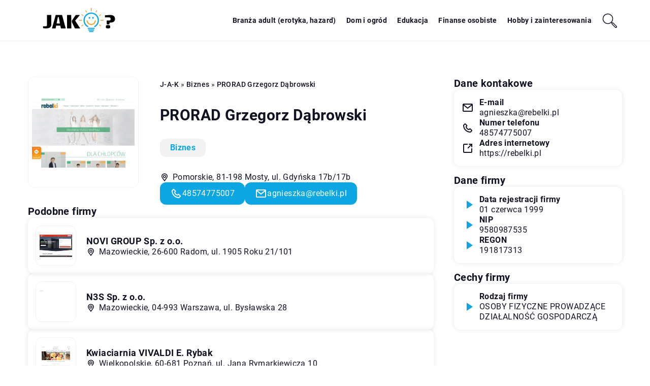

--- FILE ---
content_type: text/html; charset=UTF-8
request_url: https://j-a-k.pl/firma/prorad-grzegorz-dabrowski/
body_size: 13262
content:
<!DOCTYPE html>
<html lang="pl">
<head><meta charset="UTF-8"><script>if(navigator.userAgent.match(/MSIE|Internet Explorer/i)||navigator.userAgent.match(/Trident\/7\..*?rv:11/i)){var href=document.location.href;if(!href.match(/[?&]nowprocket/)){if(href.indexOf("?")==-1){if(href.indexOf("#")==-1){document.location.href=href+"?nowprocket=1"}else{document.location.href=href.replace("#","?nowprocket=1#")}}else{if(href.indexOf("#")==-1){document.location.href=href+"&nowprocket=1"}else{document.location.href=href.replace("#","&nowprocket=1#")}}}}</script><script>class RocketLazyLoadScripts{constructor(){this.v="1.2.3",this.triggerEvents=["keydown","mousedown","mousemove","touchmove","touchstart","touchend","wheel"],this.userEventHandler=this._triggerListener.bind(this),this.touchStartHandler=this._onTouchStart.bind(this),this.touchMoveHandler=this._onTouchMove.bind(this),this.touchEndHandler=this._onTouchEnd.bind(this),this.clickHandler=this._onClick.bind(this),this.interceptedClicks=[],window.addEventListener("pageshow",t=>{this.persisted=t.persisted}),window.addEventListener("DOMContentLoaded",()=>{this._preconnect3rdParties()}),this.delayedScripts={normal:[],async:[],defer:[]},this.trash=[],this.allJQueries=[]}_addUserInteractionListener(t){if(document.hidden){t._triggerListener();return}this.triggerEvents.forEach(e=>window.addEventListener(e,t.userEventHandler,{passive:!0})),window.addEventListener("touchstart",t.touchStartHandler,{passive:!0}),window.addEventListener("mousedown",t.touchStartHandler),document.addEventListener("visibilitychange",t.userEventHandler)}_removeUserInteractionListener(){this.triggerEvents.forEach(t=>window.removeEventListener(t,this.userEventHandler,{passive:!0})),document.removeEventListener("visibilitychange",this.userEventHandler)}_onTouchStart(t){"HTML"!==t.target.tagName&&(window.addEventListener("touchend",this.touchEndHandler),window.addEventListener("mouseup",this.touchEndHandler),window.addEventListener("touchmove",this.touchMoveHandler,{passive:!0}),window.addEventListener("mousemove",this.touchMoveHandler),t.target.addEventListener("click",this.clickHandler),this._renameDOMAttribute(t.target,"onclick","rocket-onclick"),this._pendingClickStarted())}_onTouchMove(t){window.removeEventListener("touchend",this.touchEndHandler),window.removeEventListener("mouseup",this.touchEndHandler),window.removeEventListener("touchmove",this.touchMoveHandler,{passive:!0}),window.removeEventListener("mousemove",this.touchMoveHandler),t.target.removeEventListener("click",this.clickHandler),this._renameDOMAttribute(t.target,"rocket-onclick","onclick"),this._pendingClickFinished()}_onTouchEnd(t){window.removeEventListener("touchend",this.touchEndHandler),window.removeEventListener("mouseup",this.touchEndHandler),window.removeEventListener("touchmove",this.touchMoveHandler,{passive:!0}),window.removeEventListener("mousemove",this.touchMoveHandler)}_onClick(t){t.target.removeEventListener("click",this.clickHandler),this._renameDOMAttribute(t.target,"rocket-onclick","onclick"),this.interceptedClicks.push(t),t.preventDefault(),t.stopPropagation(),t.stopImmediatePropagation(),this._pendingClickFinished()}_replayClicks(){window.removeEventListener("touchstart",this.touchStartHandler,{passive:!0}),window.removeEventListener("mousedown",this.touchStartHandler),this.interceptedClicks.forEach(t=>{t.target.dispatchEvent(new MouseEvent("click",{view:t.view,bubbles:!0,cancelable:!0}))})}_waitForPendingClicks(){return new Promise(t=>{this._isClickPending?this._pendingClickFinished=t:t()})}_pendingClickStarted(){this._isClickPending=!0}_pendingClickFinished(){this._isClickPending=!1}_renameDOMAttribute(t,e,r){t.hasAttribute&&t.hasAttribute(e)&&(event.target.setAttribute(r,event.target.getAttribute(e)),event.target.removeAttribute(e))}_triggerListener(){this._removeUserInteractionListener(this),"loading"===document.readyState?document.addEventListener("DOMContentLoaded",this._loadEverythingNow.bind(this)):this._loadEverythingNow()}_preconnect3rdParties(){let t=[];document.querySelectorAll("script[type=rocketlazyloadscript]").forEach(e=>{if(e.hasAttribute("src")){let r=new URL(e.src).origin;r!==location.origin&&t.push({src:r,crossOrigin:e.crossOrigin||"module"===e.getAttribute("data-rocket-type")})}}),t=[...new Map(t.map(t=>[JSON.stringify(t),t])).values()],this._batchInjectResourceHints(t,"preconnect")}async _loadEverythingNow(){this.lastBreath=Date.now(),this._delayEventListeners(this),this._delayJQueryReady(this),this._handleDocumentWrite(),this._registerAllDelayedScripts(),this._preloadAllScripts(),await this._loadScriptsFromList(this.delayedScripts.normal),await this._loadScriptsFromList(this.delayedScripts.defer),await this._loadScriptsFromList(this.delayedScripts.async);try{await this._triggerDOMContentLoaded(),await this._triggerWindowLoad()}catch(t){console.error(t)}window.dispatchEvent(new Event("rocket-allScriptsLoaded")),this._waitForPendingClicks().then(()=>{this._replayClicks()}),this._emptyTrash()}_registerAllDelayedScripts(){document.querySelectorAll("script[type=rocketlazyloadscript]").forEach(t=>{t.hasAttribute("data-rocket-src")?t.hasAttribute("async")&&!1!==t.async?this.delayedScripts.async.push(t):t.hasAttribute("defer")&&!1!==t.defer||"module"===t.getAttribute("data-rocket-type")?this.delayedScripts.defer.push(t):this.delayedScripts.normal.push(t):this.delayedScripts.normal.push(t)})}async _transformScript(t){return new Promise((await this._littleBreath(),navigator.userAgent.indexOf("Firefox/")>0||""===navigator.vendor)?e=>{let r=document.createElement("script");[...t.attributes].forEach(t=>{let e=t.nodeName;"type"!==e&&("data-rocket-type"===e&&(e="type"),"data-rocket-src"===e&&(e="src"),r.setAttribute(e,t.nodeValue))}),t.text&&(r.text=t.text),r.hasAttribute("src")?(r.addEventListener("load",e),r.addEventListener("error",e)):(r.text=t.text,e());try{t.parentNode.replaceChild(r,t)}catch(i){e()}}:async e=>{function r(){t.setAttribute("data-rocket-status","failed"),e()}try{let i=t.getAttribute("data-rocket-type"),n=t.getAttribute("data-rocket-src");t.text,i?(t.type=i,t.removeAttribute("data-rocket-type")):t.removeAttribute("type"),t.addEventListener("load",function r(){t.setAttribute("data-rocket-status","executed"),e()}),t.addEventListener("error",r),n?(t.removeAttribute("data-rocket-src"),t.src=n):t.src="data:text/javascript;base64,"+window.btoa(unescape(encodeURIComponent(t.text)))}catch(s){r()}})}async _loadScriptsFromList(t){let e=t.shift();return e&&e.isConnected?(await this._transformScript(e),this._loadScriptsFromList(t)):Promise.resolve()}_preloadAllScripts(){this._batchInjectResourceHints([...this.delayedScripts.normal,...this.delayedScripts.defer,...this.delayedScripts.async],"preload")}_batchInjectResourceHints(t,e){var r=document.createDocumentFragment();t.forEach(t=>{let i=t.getAttribute&&t.getAttribute("data-rocket-src")||t.src;if(i){let n=document.createElement("link");n.href=i,n.rel=e,"preconnect"!==e&&(n.as="script"),t.getAttribute&&"module"===t.getAttribute("data-rocket-type")&&(n.crossOrigin=!0),t.crossOrigin&&(n.crossOrigin=t.crossOrigin),t.integrity&&(n.integrity=t.integrity),r.appendChild(n),this.trash.push(n)}}),document.head.appendChild(r)}_delayEventListeners(t){let e={};function r(t,r){!function t(r){!e[r]&&(e[r]={originalFunctions:{add:r.addEventListener,remove:r.removeEventListener},eventsToRewrite:[]},r.addEventListener=function(){arguments[0]=i(arguments[0]),e[r].originalFunctions.add.apply(r,arguments)},r.removeEventListener=function(){arguments[0]=i(arguments[0]),e[r].originalFunctions.remove.apply(r,arguments)});function i(t){return e[r].eventsToRewrite.indexOf(t)>=0?"rocket-"+t:t}}(t),e[t].eventsToRewrite.push(r)}function i(t,e){let r=t[e];Object.defineProperty(t,e,{get:()=>r||function(){},set(i){t["rocket"+e]=r=i}})}r(document,"DOMContentLoaded"),r(window,"DOMContentLoaded"),r(window,"load"),r(window,"pageshow"),r(document,"readystatechange"),i(document,"onreadystatechange"),i(window,"onload"),i(window,"onpageshow")}_delayJQueryReady(t){let e;function r(r){if(r&&r.fn&&!t.allJQueries.includes(r)){r.fn.ready=r.fn.init.prototype.ready=function(e){return t.domReadyFired?e.bind(document)(r):document.addEventListener("rocket-DOMContentLoaded",()=>e.bind(document)(r)),r([])};let i=r.fn.on;r.fn.on=r.fn.init.prototype.on=function(){if(this[0]===window){function t(t){return t.split(" ").map(t=>"load"===t||0===t.indexOf("load.")?"rocket-jquery-load":t).join(" ")}"string"==typeof arguments[0]||arguments[0]instanceof String?arguments[0]=t(arguments[0]):"object"==typeof arguments[0]&&Object.keys(arguments[0]).forEach(e=>{let r=arguments[0][e];delete arguments[0][e],arguments[0][t(e)]=r})}return i.apply(this,arguments),this},t.allJQueries.push(r)}e=r}r(window.jQuery),Object.defineProperty(window,"jQuery",{get:()=>e,set(t){r(t)}})}async _triggerDOMContentLoaded(){this.domReadyFired=!0,await this._littleBreath(),document.dispatchEvent(new Event("rocket-DOMContentLoaded")),await this._littleBreath(),window.dispatchEvent(new Event("rocket-DOMContentLoaded")),await this._littleBreath(),document.dispatchEvent(new Event("rocket-readystatechange")),await this._littleBreath(),document.rocketonreadystatechange&&document.rocketonreadystatechange()}async _triggerWindowLoad(){await this._littleBreath(),window.dispatchEvent(new Event("rocket-load")),await this._littleBreath(),window.rocketonload&&window.rocketonload(),await this._littleBreath(),this.allJQueries.forEach(t=>t(window).trigger("rocket-jquery-load")),await this._littleBreath();let t=new Event("rocket-pageshow");t.persisted=this.persisted,window.dispatchEvent(t),await this._littleBreath(),window.rocketonpageshow&&window.rocketonpageshow({persisted:this.persisted})}_handleDocumentWrite(){let t=new Map;document.write=document.writeln=function(e){let r=document.currentScript;r||console.error("WPRocket unable to document.write this: "+e);let i=document.createRange(),n=r.parentElement,s=t.get(r);void 0===s&&(s=r.nextSibling,t.set(r,s));let a=document.createDocumentFragment();i.setStart(a,0),a.appendChild(i.createContextualFragment(e)),n.insertBefore(a,s)}}async _littleBreath(){Date.now()-this.lastBreath>45&&(await this._requestAnimFrame(),this.lastBreath=Date.now())}async _requestAnimFrame(){return document.hidden?new Promise(t=>setTimeout(t)):new Promise(t=>requestAnimationFrame(t))}_emptyTrash(){this.trash.forEach(t=>t.remove())}static run(){let t=new RocketLazyLoadScripts;t._addUserInteractionListener(t)}}RocketLazyLoadScripts.run();</script>	
	
	<meta name="viewport" content="width=device-width, initial-scale=1">
		<meta name='robots' content='index, follow, max-image-preview:large, max-snippet:-1, max-video-preview:-1' />

	<!-- This site is optimized with the Yoast SEO plugin v26.8 - https://yoast.com/product/yoast-seo-wordpress/ -->
	<title>PRORAD Grzegorz Dąbrowski - j-a-k.pl</title><link rel="stylesheet" href="https://j-a-k.pl/wp-content/cache/min/1/967b1071bb0367accbecdffc15d3ed57.css" media="all" data-minify="1" />
	<link rel="canonical" href="https://j-a-k.pl/firma/prorad-grzegorz-dabrowski/" />
	<meta property="og:locale" content="pl_PL" />
	<meta property="og:type" content="article" />
	<meta property="og:title" content="PRORAD Grzegorz Dąbrowski - j-a-k.pl" />
	<meta property="og:url" content="https://j-a-k.pl/firma/prorad-grzegorz-dabrowski/" />
	<meta property="og:site_name" content="j-a-k.pl" />
	<meta name="twitter:card" content="summary_large_image" />
	<script type="application/ld+json" class="yoast-schema-graph">{"@context":"https://schema.org","@graph":[{"@type":"WebPage","@id":"https://j-a-k.pl/firma/prorad-grzegorz-dabrowski/","url":"https://j-a-k.pl/firma/prorad-grzegorz-dabrowski/","name":"PRORAD Grzegorz Dąbrowski - j-a-k.pl","isPartOf":{"@id":"https://j-a-k.pl/#website"},"primaryImageOfPage":{"@id":"https://j-a-k.pl/firma/prorad-grzegorz-dabrowski/#primaryimage"},"image":{"@id":"https://j-a-k.pl/firma/prorad-grzegorz-dabrowski/#primaryimage"},"thumbnailUrl":"https://j-a-k.pl/wp-content/uploads/2023/08/rebelki_pl-screenshot.jpeg","datePublished":"2023-08-09T07:10:14+00:00","inLanguage":"pl-PL","potentialAction":[{"@type":"ReadAction","target":["https://j-a-k.pl/firma/prorad-grzegorz-dabrowski/"]}]},{"@type":"ImageObject","inLanguage":"pl-PL","@id":"https://j-a-k.pl/firma/prorad-grzegorz-dabrowski/#primaryimage","url":"https://j-a-k.pl/wp-content/uploads/2023/08/rebelki_pl-screenshot.jpeg","contentUrl":"https://j-a-k.pl/wp-content/uploads/2023/08/rebelki_pl-screenshot.jpeg","width":500,"height":348},{"@type":"WebSite","@id":"https://j-a-k.pl/#website","url":"https://j-a-k.pl/","name":"j-a-k.pl","description":"","potentialAction":[{"@type":"SearchAction","target":{"@type":"EntryPoint","urlTemplate":"https://j-a-k.pl/?s={search_term_string}"},"query-input":{"@type":"PropertyValueSpecification","valueRequired":true,"valueName":"search_term_string"}}],"inLanguage":"pl-PL"}]}</script>
	<!-- / Yoast SEO plugin. -->


<link rel='dns-prefetch' href='//cdnjs.cloudflare.com' />

<style id='wp-img-auto-sizes-contain-inline-css' type='text/css'>
img:is([sizes=auto i],[sizes^="auto," i]){contain-intrinsic-size:3000px 1500px}
/*# sourceURL=wp-img-auto-sizes-contain-inline-css */
</style>
<style id='wp-emoji-styles-inline-css' type='text/css'>

	img.wp-smiley, img.emoji {
		display: inline !important;
		border: none !important;
		box-shadow: none !important;
		height: 1em !important;
		width: 1em !important;
		margin: 0 0.07em !important;
		vertical-align: -0.1em !important;
		background: none !important;
		padding: 0 !important;
	}
/*# sourceURL=wp-emoji-styles-inline-css */
</style>
<style id='classic-theme-styles-inline-css' type='text/css'>
/*! This file is auto-generated */
.wp-block-button__link{color:#fff;background-color:#32373c;border-radius:9999px;box-shadow:none;text-decoration:none;padding:calc(.667em + 2px) calc(1.333em + 2px);font-size:1.125em}.wp-block-file__button{background:#32373c;color:#fff;text-decoration:none}
/*# sourceURL=/wp-includes/css/classic-themes.min.css */
</style>

<script type="text/javascript" src="https://j-a-k.pl/wp-includes/js/jquery/jquery.min.js?ver=3.7.1" id="jquery-core-js"></script>
<script type="text/javascript" src="https://j-a-k.pl/wp-includes/js/jquery/jquery-migrate.min.js?ver=3.4.1" id="jquery-migrate-js" defer></script>
<script  type="application/ld+json">
        {
          "@context": "https://schema.org",
          "@type": "BreadcrumbList",
          "itemListElement": [{"@type": "ListItem","position": 1,"name": "j-a-k","item": "https://j-a-k.pl" },{"@type": "ListItem","position": 2,"name": "Biznes","item": "https://j-a-k.pl/firmy/biznes/" },{"@type": "ListItem","position": 3,"name": "PRORAD Grzegorz Dąbrowski"}]
        }
        </script>    <style>
    @font-face {font-family: 'Roboto';font-style: normal;font-weight: 400;src: url('https://j-a-k.pl/wp-content/themes/knight-theme/fonts/Roboto-Regular.ttf');font-display: swap;}
    @font-face {font-family: 'Roboto';font-style: normal;font-weight: 500;src: url('https://j-a-k.pl/wp-content/themes/knight-theme/fonts/Roboto-Medium.ttf');font-display: swap;}
    @font-face {font-family: 'Roboto';font-style: normal;font-weight: 700;src: url('https://j-a-k.pl/wp-content/themes/knight-theme/fonts/Roboto-Bold.ttf');font-display: swap;}
    @font-face {font-family: 'Roboto';font-style: normal;font-weight: 900;src: url('https://j-a-k.pl/wp-content/themes/knight-theme/fonts/Roboto-Black.ttf');font-display: swap;}
    </style>
<link rel="icon" href="https://j-a-k.pl/wp-content/uploads/2023/07/cropped-logo_poprawione_favicon-192x192-1.png" sizes="32x32" />
<link rel="icon" href="https://j-a-k.pl/wp-content/uploads/2023/07/cropped-logo_poprawione_favicon-192x192-1.png" sizes="192x192" />
<link rel="apple-touch-icon" href="https://j-a-k.pl/wp-content/uploads/2023/07/cropped-logo_poprawione_favicon-192x192-1.png" />
<meta name="msapplication-TileImage" content="https://j-a-k.pl/wp-content/uploads/2023/07/cropped-logo_poprawione_favicon-192x192-1.png" />
<noscript><style id="rocket-lazyload-nojs-css">.rll-youtube-player, [data-lazy-src]{display:none !important;}</style></noscript>	

<!-- Google tag (gtag.js) -->
<script type="rocketlazyloadscript" async data-rocket-src="https://www.googletagmanager.com/gtag/js?id=G-F07D1DWJ58"></script>
<script type="rocketlazyloadscript">
  window.dataLayer = window.dataLayer || [];
  function gtag(){dataLayer.push(arguments);}
  gtag('js', new Date());

  gtag('config', 'G-F07D1DWJ58');
</script>

<style id='global-styles-inline-css' type='text/css'>
:root{--wp--preset--aspect-ratio--square: 1;--wp--preset--aspect-ratio--4-3: 4/3;--wp--preset--aspect-ratio--3-4: 3/4;--wp--preset--aspect-ratio--3-2: 3/2;--wp--preset--aspect-ratio--2-3: 2/3;--wp--preset--aspect-ratio--16-9: 16/9;--wp--preset--aspect-ratio--9-16: 9/16;--wp--preset--color--black: #000000;--wp--preset--color--cyan-bluish-gray: #abb8c3;--wp--preset--color--white: #ffffff;--wp--preset--color--pale-pink: #f78da7;--wp--preset--color--vivid-red: #cf2e2e;--wp--preset--color--luminous-vivid-orange: #ff6900;--wp--preset--color--luminous-vivid-amber: #fcb900;--wp--preset--color--light-green-cyan: #7bdcb5;--wp--preset--color--vivid-green-cyan: #00d084;--wp--preset--color--pale-cyan-blue: #8ed1fc;--wp--preset--color--vivid-cyan-blue: #0693e3;--wp--preset--color--vivid-purple: #9b51e0;--wp--preset--gradient--vivid-cyan-blue-to-vivid-purple: linear-gradient(135deg,rgb(6,147,227) 0%,rgb(155,81,224) 100%);--wp--preset--gradient--light-green-cyan-to-vivid-green-cyan: linear-gradient(135deg,rgb(122,220,180) 0%,rgb(0,208,130) 100%);--wp--preset--gradient--luminous-vivid-amber-to-luminous-vivid-orange: linear-gradient(135deg,rgb(252,185,0) 0%,rgb(255,105,0) 100%);--wp--preset--gradient--luminous-vivid-orange-to-vivid-red: linear-gradient(135deg,rgb(255,105,0) 0%,rgb(207,46,46) 100%);--wp--preset--gradient--very-light-gray-to-cyan-bluish-gray: linear-gradient(135deg,rgb(238,238,238) 0%,rgb(169,184,195) 100%);--wp--preset--gradient--cool-to-warm-spectrum: linear-gradient(135deg,rgb(74,234,220) 0%,rgb(151,120,209) 20%,rgb(207,42,186) 40%,rgb(238,44,130) 60%,rgb(251,105,98) 80%,rgb(254,248,76) 100%);--wp--preset--gradient--blush-light-purple: linear-gradient(135deg,rgb(255,206,236) 0%,rgb(152,150,240) 100%);--wp--preset--gradient--blush-bordeaux: linear-gradient(135deg,rgb(254,205,165) 0%,rgb(254,45,45) 50%,rgb(107,0,62) 100%);--wp--preset--gradient--luminous-dusk: linear-gradient(135deg,rgb(255,203,112) 0%,rgb(199,81,192) 50%,rgb(65,88,208) 100%);--wp--preset--gradient--pale-ocean: linear-gradient(135deg,rgb(255,245,203) 0%,rgb(182,227,212) 50%,rgb(51,167,181) 100%);--wp--preset--gradient--electric-grass: linear-gradient(135deg,rgb(202,248,128) 0%,rgb(113,206,126) 100%);--wp--preset--gradient--midnight: linear-gradient(135deg,rgb(2,3,129) 0%,rgb(40,116,252) 100%);--wp--preset--font-size--small: 13px;--wp--preset--font-size--medium: 20px;--wp--preset--font-size--large: 36px;--wp--preset--font-size--x-large: 42px;--wp--preset--spacing--20: 0.44rem;--wp--preset--spacing--30: 0.67rem;--wp--preset--spacing--40: 1rem;--wp--preset--spacing--50: 1.5rem;--wp--preset--spacing--60: 2.25rem;--wp--preset--spacing--70: 3.38rem;--wp--preset--spacing--80: 5.06rem;--wp--preset--shadow--natural: 6px 6px 9px rgba(0, 0, 0, 0.2);--wp--preset--shadow--deep: 12px 12px 50px rgba(0, 0, 0, 0.4);--wp--preset--shadow--sharp: 6px 6px 0px rgba(0, 0, 0, 0.2);--wp--preset--shadow--outlined: 6px 6px 0px -3px rgb(255, 255, 255), 6px 6px rgb(0, 0, 0);--wp--preset--shadow--crisp: 6px 6px 0px rgb(0, 0, 0);}:where(.is-layout-flex){gap: 0.5em;}:where(.is-layout-grid){gap: 0.5em;}body .is-layout-flex{display: flex;}.is-layout-flex{flex-wrap: wrap;align-items: center;}.is-layout-flex > :is(*, div){margin: 0;}body .is-layout-grid{display: grid;}.is-layout-grid > :is(*, div){margin: 0;}:where(.wp-block-columns.is-layout-flex){gap: 2em;}:where(.wp-block-columns.is-layout-grid){gap: 2em;}:where(.wp-block-post-template.is-layout-flex){gap: 1.25em;}:where(.wp-block-post-template.is-layout-grid){gap: 1.25em;}.has-black-color{color: var(--wp--preset--color--black) !important;}.has-cyan-bluish-gray-color{color: var(--wp--preset--color--cyan-bluish-gray) !important;}.has-white-color{color: var(--wp--preset--color--white) !important;}.has-pale-pink-color{color: var(--wp--preset--color--pale-pink) !important;}.has-vivid-red-color{color: var(--wp--preset--color--vivid-red) !important;}.has-luminous-vivid-orange-color{color: var(--wp--preset--color--luminous-vivid-orange) !important;}.has-luminous-vivid-amber-color{color: var(--wp--preset--color--luminous-vivid-amber) !important;}.has-light-green-cyan-color{color: var(--wp--preset--color--light-green-cyan) !important;}.has-vivid-green-cyan-color{color: var(--wp--preset--color--vivid-green-cyan) !important;}.has-pale-cyan-blue-color{color: var(--wp--preset--color--pale-cyan-blue) !important;}.has-vivid-cyan-blue-color{color: var(--wp--preset--color--vivid-cyan-blue) !important;}.has-vivid-purple-color{color: var(--wp--preset--color--vivid-purple) !important;}.has-black-background-color{background-color: var(--wp--preset--color--black) !important;}.has-cyan-bluish-gray-background-color{background-color: var(--wp--preset--color--cyan-bluish-gray) !important;}.has-white-background-color{background-color: var(--wp--preset--color--white) !important;}.has-pale-pink-background-color{background-color: var(--wp--preset--color--pale-pink) !important;}.has-vivid-red-background-color{background-color: var(--wp--preset--color--vivid-red) !important;}.has-luminous-vivid-orange-background-color{background-color: var(--wp--preset--color--luminous-vivid-orange) !important;}.has-luminous-vivid-amber-background-color{background-color: var(--wp--preset--color--luminous-vivid-amber) !important;}.has-light-green-cyan-background-color{background-color: var(--wp--preset--color--light-green-cyan) !important;}.has-vivid-green-cyan-background-color{background-color: var(--wp--preset--color--vivid-green-cyan) !important;}.has-pale-cyan-blue-background-color{background-color: var(--wp--preset--color--pale-cyan-blue) !important;}.has-vivid-cyan-blue-background-color{background-color: var(--wp--preset--color--vivid-cyan-blue) !important;}.has-vivid-purple-background-color{background-color: var(--wp--preset--color--vivid-purple) !important;}.has-black-border-color{border-color: var(--wp--preset--color--black) !important;}.has-cyan-bluish-gray-border-color{border-color: var(--wp--preset--color--cyan-bluish-gray) !important;}.has-white-border-color{border-color: var(--wp--preset--color--white) !important;}.has-pale-pink-border-color{border-color: var(--wp--preset--color--pale-pink) !important;}.has-vivid-red-border-color{border-color: var(--wp--preset--color--vivid-red) !important;}.has-luminous-vivid-orange-border-color{border-color: var(--wp--preset--color--luminous-vivid-orange) !important;}.has-luminous-vivid-amber-border-color{border-color: var(--wp--preset--color--luminous-vivid-amber) !important;}.has-light-green-cyan-border-color{border-color: var(--wp--preset--color--light-green-cyan) !important;}.has-vivid-green-cyan-border-color{border-color: var(--wp--preset--color--vivid-green-cyan) !important;}.has-pale-cyan-blue-border-color{border-color: var(--wp--preset--color--pale-cyan-blue) !important;}.has-vivid-cyan-blue-border-color{border-color: var(--wp--preset--color--vivid-cyan-blue) !important;}.has-vivid-purple-border-color{border-color: var(--wp--preset--color--vivid-purple) !important;}.has-vivid-cyan-blue-to-vivid-purple-gradient-background{background: var(--wp--preset--gradient--vivid-cyan-blue-to-vivid-purple) !important;}.has-light-green-cyan-to-vivid-green-cyan-gradient-background{background: var(--wp--preset--gradient--light-green-cyan-to-vivid-green-cyan) !important;}.has-luminous-vivid-amber-to-luminous-vivid-orange-gradient-background{background: var(--wp--preset--gradient--luminous-vivid-amber-to-luminous-vivid-orange) !important;}.has-luminous-vivid-orange-to-vivid-red-gradient-background{background: var(--wp--preset--gradient--luminous-vivid-orange-to-vivid-red) !important;}.has-very-light-gray-to-cyan-bluish-gray-gradient-background{background: var(--wp--preset--gradient--very-light-gray-to-cyan-bluish-gray) !important;}.has-cool-to-warm-spectrum-gradient-background{background: var(--wp--preset--gradient--cool-to-warm-spectrum) !important;}.has-blush-light-purple-gradient-background{background: var(--wp--preset--gradient--blush-light-purple) !important;}.has-blush-bordeaux-gradient-background{background: var(--wp--preset--gradient--blush-bordeaux) !important;}.has-luminous-dusk-gradient-background{background: var(--wp--preset--gradient--luminous-dusk) !important;}.has-pale-ocean-gradient-background{background: var(--wp--preset--gradient--pale-ocean) !important;}.has-electric-grass-gradient-background{background: var(--wp--preset--gradient--electric-grass) !important;}.has-midnight-gradient-background{background: var(--wp--preset--gradient--midnight) !important;}.has-small-font-size{font-size: var(--wp--preset--font-size--small) !important;}.has-medium-font-size{font-size: var(--wp--preset--font-size--medium) !important;}.has-large-font-size{font-size: var(--wp--preset--font-size--large) !important;}.has-x-large-font-size{font-size: var(--wp--preset--font-size--x-large) !important;}
/*# sourceURL=global-styles-inline-css */
</style>
</head>

<body class="wp-singular company-template-default single single-company postid-6914 wp-theme-knight-theme">


	<header class="k_header">
		<div class="k_conatiner k-flex-between"> 
			<nav id="mainnav" class="mainnav" role="navigation">
				<div class="menu-menu-container"><ul id="menu-menu" class="menu"><li id="menu-item-6320" class="menu-item menu-item-type-taxonomy menu-item-object-companycategory menu-item-6320"><a href="https://j-a-k.pl/firmy/branza-adult-erotyka-hazard/">Branża adult (erotyka, hazard)</a></li>
<li id="menu-item-6321" class="menu-item menu-item-type-taxonomy menu-item-object-companycategory menu-item-6321"><a href="https://j-a-k.pl/firmy/dom-i-ogrod/">Dom i ogród</a></li>
<li id="menu-item-6322" class="menu-item menu-item-type-taxonomy menu-item-object-companycategory menu-item-6322"><a href="https://j-a-k.pl/firmy/edukacja/">Edukacja</a></li>
<li id="menu-item-6323" class="menu-item menu-item-type-taxonomy menu-item-object-companycategory menu-item-6323"><a href="https://j-a-k.pl/firmy/finanse-osobiste/">Finanse osobiste</a></li>
<li id="menu-item-6324" class="menu-item menu-item-type-taxonomy menu-item-object-companycategory menu-item-6324"><a href="https://j-a-k.pl/firmy/hobby-i-zainteresowania/">Hobby i zainteresowania</a></li>
</ul></div>			</nav> 
			<div class="k_logo">
								<a href="https://j-a-k.pl/">   
					<img width="400" height="110" src="https://j-a-k.pl/wp-content/uploads/2023/07/9-kopia.png" class="logo-main" alt="j-a-k.pl">	
				</a>
							</div> 	
			<div class="mobile-menu">
				<div id="btn-menu">
					<svg class="ham hamRotate ham8" viewBox="0 0 100 100" width="80" onclick="this.classList.toggle('active')">
						<path class="line top" d="m 30,33 h 40 c 3.722839,0 7.5,3.126468 7.5,8.578427 0,5.451959 -2.727029,8.421573 -7.5,8.421573 h -20" />
						<path class="line middle"d="m 30,50 h 40" />
						<path class="line bottom" d="m 70,67 h -40 c 0,0 -7.5,-0.802118 -7.5,-8.365747 0,-7.563629 7.5,-8.634253 7.5,-8.634253 h 20" />
					</svg>
				</div>
			</div>
			<div class="k-search-btn"><svg width="80" height="80" viewBox="0 0 80 80" fill="none" xmlns="http://www.w3.org/2000/svg"><path d="M47.4451 47.4983L50.7244 50.7776M50.7249 55.0168L63.4534 67.7487C64.6243 68.9199 66.523 68.9201 67.6941 67.749C68.8649 66.5782 68.865 64.6799 67.6944 63.5089L54.9659 50.777C53.795 49.6058 51.8963 49.6057 50.7252 50.7767C49.5544 51.9476 49.5542 53.8458 50.7249 55.0168Z" stroke="#C2CCDE" stroke-linecap="round" stroke-linejoin="round" /><path d="M15.5967 29.0688C17.3584 22.494 22.494 17.3584 29.0688 15.5967C35.6437 13.8349 42.6591 15.7147 47.4722 20.5278C52.2854 25.341 54.1651 32.3563 52.4034 38.9312C50.6416 45.5061 45.5061 50.6416 38.9312 52.4034C32.3563 54.1651 25.341 52.2854 20.5278 47.4722C15.7147 42.6591 13.8349 35.6437 15.5967 29.0688Z" stroke="#C2CCDE" stroke-linecap="round" stroke-linejoin="round" /></svg></div>
		</div> 
	</header>
	<div class="k_search-form k-flex ">
	<form  class="k-flex k-flex-v-center k_relative" method="get" action="https://j-a-k.pl/">
		<input class="k_search-input" type="text" name="s" placeholder="Szukaj firmy ..." value="">
		<button class="k_search-btn" type="submit" aria-label="Szukaj"><svg width="80" height="80" viewBox="0 0 80 80" fill="none" xmlns="http://www.w3.org/2000/svg"><path d="M47.4451 47.4983L50.7244 50.7776M50.7249 55.0168L63.4534 67.7487C64.6243 68.9199 66.523 68.9201 67.6941 67.749C68.8649 66.5782 68.865 64.6799 67.6944 63.5089L54.9659 50.777C53.795 49.6058 51.8963 49.6057 50.7252 50.7767C49.5544 51.9476 49.5542 53.8458 50.7249 55.0168Z" stroke="#C2CCDE" stroke-linecap="round" stroke-linejoin="round" /><path d="M15.5967 29.0688C17.3584 22.494 22.494 17.3584 29.0688 15.5967C35.6437 13.8349 42.6591 15.7147 47.4722 20.5278C52.2854 25.341 54.1651 32.3563 52.4034 38.9312C50.6416 45.5061 45.5061 50.6416 38.9312 52.4034C32.3563 54.1651 25.341 52.2854 20.5278 47.4722C15.7147 42.6591 13.8349 35.6437 15.5967 29.0688Z" stroke="#C2CCDE" stroke-linecap="round" stroke-linejoin="round" /></svg></button>
	</form>
</div>

	


<section class="k_text_section k-pt-7 k-pb-7">
	<div class="k_conatiner k_conatiner-col">
		
		<div class="k_col-7 k-flex k-gap-50-30 k-mb-5-m">

			<div class="k-flex k-flex-between">
				<div class="k_col-3 k-mb-5-m k-flex k-flex-center-m">
					<div class="k-flex k_company-single-image k-sticky">
						<img width="500" height="348" src="https://j-a-k.pl/wp-content/uploads/2023/08/rebelki_pl-screenshot.jpeg" alt="PRORAD Grzegorz Dąbrowski">					</div>
				</div>
				<div class="k_col-7">
					<ul id="breadcrumbs" class="k_breadcrumbs"><li class="item-home"><a class="bread-link bread-home" href="https://j-a-k.pl" title="j-a-k">j-a-k</a></li><li class="separator separator-home"> &#187; </li><li data-id="6" class="item-cat item-cat-70 item-cat-biznes"><a class="bread-cat bread-cat-70 bread-cat-biznes" href="https://j-a-k.pl/firmy/biznes/" title="Biznes">Biznes</a></li><li class="separator"> &#187; </li><li class="item-current item-6914"><strong class="bread-current bread-6914" title="PRORAD Grzegorz Dąbrowski">PRORAD Grzegorz Dąbrowski</strong></li></ul>					<div class="k-flex k-mt-3">
						<h1 class="k_page_h1">PRORAD Grzegorz Dąbrowski</h1>
					</div>
					<div class="k-company-cat k_post-single-cat k-gap-5-10 k_weight-semibold k-mt-3 k-mb-3">
						<a href="https://j-a-k.pl/firmy/biznes/">Biznes</a>  
					</div> 
					<div class="k_ul k-flex k-gap-30">
						<div class="k_company-address k-flex k-flex-v-center">
							<svg xmlns="http://www.w3.org/2000/svg" width="24" height="24" viewBox="0 0 24 24"><path d="M11.9999936,2.00072967 C16.3424594,1.9432865 19.9172665,5.28468756 19.9999936,9.47839298 C20.0004864,11.0989318 19.4404822,12.6731911 18.4088888,13.9512547 L11.9999936,23 L5.64444634,14.0199359 C4.57862015,12.7301613 3.99871308,11.1286032 3.99999361,9.47839298 C4.08114425,5.36533574 7.52134134,2.07211713 11.7503447,2.00116844 L11.9999936,2.00072967 Z M11.9735458,4.00055471 C8.7153729,3.95745474 6.0603492,6.43912652 5.99999634,9.47995268 C5.99914789,10.5718283 6.35415541,11.6364405 7.01468901,12.5269908 L7.18615841,12.7459171 L7.27695178,12.8645459 L11.9999963,19.538 L16.7767855,12.7952968 L16.8525966,12.6950881 C17.5979926,11.7716008 18.0003891,10.6405148 18.0003891,9.51784134 C17.9410646,6.51072423 15.4067152,4.07320422 12.2527651,4.00161992 L11.9735458,4.00055471 Z M12,6 C14.209139,6 16,7.790861 16,10 C16,12.209139 14.209139,14 12,14 C9.790861,14 8,12.209139 8,10 C8,7.790861 9.790861,6 12,6 Z M12,8 C10.8954305,8 10,8.8954305 10,10 C10,11.1045695 10.8954305,12 12,12 C13.1045695,12 14,11.1045695 14,10 C14,8.8954305 13.1045695,8 12,8 Z"></path></svg>
							Pomorskie, 81-198 Mosty, ul. Gdyńska 17b/17b						</div>
						
													<div class="k-flex k-gap-15">
																	<div class="k-company-btn"><a href="tel:48574775007" rel="nofollow">
										<svg xmlns="http://www.w3.org/2000/svg" width="24" height="24" viewBox="0 0 24 24"><path d="M5.50457507,3.58578644 C6.28562366,2.80473785 7.55195362,2.80473785 8.3330022,3.58578644 L8.3330022,3.58578644 L10.8142578,6.06704201 C11.5953064,6.84809059 11.5953064,8.11442055 10.8142578,8.89546913 L10.8142578,8.89546913 L9.989,9.72 L10.0596869,9.94897668 C10.3184192,10.7524013 10.7402488,11.6468332 11.3000031,12.2956611 L11.3000031,12.2956611 L11.4916616,12.5023789 C12.1473211,13.1580383 13.1523698,13.6468732 14.0489163,13.9351663 L14.0489163,13.9351663 L14.275,14.003 L15.1000776,13.1801957 C15.840102,12.4407432 17.0152122,12.4020442 17.8007786,13.0639394 L17.8007786,13.0639394 L17.927958,13.1807422 L20.4092136,15.6619978 C21.1903998,16.4431841 21.190242,17.709786 20.4088609,18.4907775 L20.4088609,18.4907775 L18.4841128,20.4145661 C18.1008146,20.7976732 17.5784565,21.0088346 17.0366028,20.9997169 C13.7541035,20.9444826 10.1119811,19.8229982 7.14243403,16.852566 C4.16698354,13.8771155 3.04885489,10.2333674 2.99526737,6.95649072 C2.98640879,6.41478839 3.19769383,5.89266768 3.58078644,5.50957507 L3.58078644,5.50957507 Z M6.91878864,5 L4.995,6.92378864 C5.01418991,8.09725173 5.32698547,12.2086903 8.55664759,15.4383524 C11.545819,18.4284148 15.2919884,18.9191429 16.7706504,18.9901243 L16.7706504,18.9901243 L17.0702519,19 L18.995,17.0762114 L16.5137444,14.5949558 L15.2721572,15.8355836 C15.0437972,16.064903 14.7166092,16.1637311 14.3970972,16.0956069 C14.2867552,16.072579 11.6702107,15.5093551 10.0774481,13.9165924 C8.48468542,12.3238298 7.92146152,9.70728531 7.89843362,9.59694332 L7.89843362,9.59694332 L7.88123392,9.47780096 C7.85874949,9.19938232 7.95876191,8.92169831 8.15941642,8.72188335 L8.15941642,8.72188335 L9.40004421,7.48125557 L6.91878864,5 Z"></path></svg>48574775007</a>
									</div>
								
																	<div class="k-company-btn"><a href="/cdn-cgi/l/email-protection#d6b7b1b8bfb3a5acbdb796a4b3b4b3babdbff8a6ba" rel="nofollow">
										<svg xmlns="http://www.w3.org/2000/svg" width="24" height="24" viewBox="0 0 24 24"><path d="M20.0092049,4 C21.1086907,4 22,4.89451376 22,5.99406028 L22,18.0059397 C22,19.1072288 21.1017876,20 20.0092049,20 L3.99079514,20 C2.89130934,20 2,19.1054862 2,18.0059397 L2,5.99406028 C2,4.8927712 2.89821238,4 3.99079514,4 L20.0092049,4 Z M20,7.849 L11.999904,14.2497271 L4,7.849 L4,18 L20,18 L20,7.849 Z M19.11,6 L4.89,6 L11.999904,11.6881022 L19.11,6 Z"></path></svg><span class="__cf_email__" data-cfemail="49282e27202c3a332228093b2c2b2c252220673925">[email&#160;protected]</span></a>
									</div>
															</div>
						
												
					</div>
				</div>
			</div>
			
			<div class="k-flex k-gap-15"><div class="k-company-widget_title">Podobne firmy</div><div class="k-flex k-gap-15 k_company-items"><div class="k_company-item k-flex k-flex-v-center"><div class="k_company-image k-flex"><a class="k-flex" href="https://j-a-k.pl/firma/novi-group-sp-z-o-o/" rel="nofollow"><img width="500" height="348" src="https://j-a-k.pl/wp-content/uploads/2023/08/novipawilony_pl-screenshot.jpeg" alt="NOVI GROUP Sp. z o.o." loading="lazy"></a></div><div class="k_company-content k-flex k-gap-5-10"><a class="k_company-title" href="https://j-a-k.pl/firma/novi-group-sp-z-o-o/">NOVI GROUP Sp. z o.o.</a><div class="k_company-address k-flex k-flex-v-center"><svg xmlns="http://www.w3.org/2000/svg" width="24" height="24" viewBox="0 0 24 24"><path d="M11.9999936,2.00072967 C16.3424594,1.9432865 19.9172665,5.28468756 19.9999936,9.47839298 C20.0004864,11.0989318 19.4404822,12.6731911 18.4088888,13.9512547 L11.9999936,23 L5.64444634,14.0199359 C4.57862015,12.7301613 3.99871308,11.1286032 3.99999361,9.47839298 C4.08114425,5.36533574 7.52134134,2.07211713 11.7503447,2.00116844 L11.9999936,2.00072967 Z M11.9735458,4.00055471 C8.7153729,3.95745474 6.0603492,6.43912652 5.99999634,9.47995268 C5.99914789,10.5718283 6.35415541,11.6364405 7.01468901,12.5269908 L7.18615841,12.7459171 L7.27695178,12.8645459 L11.9999963,19.538 L16.7767855,12.7952968 L16.8525966,12.6950881 C17.5979926,11.7716008 18.0003891,10.6405148 18.0003891,9.51784134 C17.9410646,6.51072423 15.4067152,4.07320422 12.2527651,4.00161992 L11.9735458,4.00055471 Z M12,6 C14.209139,6 16,7.790861 16,10 C16,12.209139 14.209139,14 12,14 C9.790861,14 8,12.209139 8,10 C8,7.790861 9.790861,6 12,6 Z M12,8 C10.8954305,8 10,8.8954305 10,10 C10,11.1045695 10.8954305,12 12,12 C13.1045695,12 14,11.1045695 14,10 C14,8.8954305 13.1045695,8 12,8 Z"></path></svg>Mazowieckie, 26-600 Radom, ul. 1905 Roku 21/101</div></div></div><div class="k_company-item k-flex k-flex-v-center"><div class="k_company-image k-flex"><a class="k-flex" href="https://j-a-k.pl/firma/n3s-sp-z-o-o/" rel="nofollow"><img width="500" height="348" src="https://j-a-k.pl/wp-content/uploads/2023/08/dogomarket_pl-screenshot.jpeg" alt="N3S Sp. z o.o." loading="lazy"></a></div><div class="k_company-content k-flex k-gap-5-10"><a class="k_company-title" href="https://j-a-k.pl/firma/n3s-sp-z-o-o/">N3S Sp. z o.o.</a><div class="k_company-address k-flex k-flex-v-center"><svg xmlns="http://www.w3.org/2000/svg" width="24" height="24" viewBox="0 0 24 24"><path d="M11.9999936,2.00072967 C16.3424594,1.9432865 19.9172665,5.28468756 19.9999936,9.47839298 C20.0004864,11.0989318 19.4404822,12.6731911 18.4088888,13.9512547 L11.9999936,23 L5.64444634,14.0199359 C4.57862015,12.7301613 3.99871308,11.1286032 3.99999361,9.47839298 C4.08114425,5.36533574 7.52134134,2.07211713 11.7503447,2.00116844 L11.9999936,2.00072967 Z M11.9735458,4.00055471 C8.7153729,3.95745474 6.0603492,6.43912652 5.99999634,9.47995268 C5.99914789,10.5718283 6.35415541,11.6364405 7.01468901,12.5269908 L7.18615841,12.7459171 L7.27695178,12.8645459 L11.9999963,19.538 L16.7767855,12.7952968 L16.8525966,12.6950881 C17.5979926,11.7716008 18.0003891,10.6405148 18.0003891,9.51784134 C17.9410646,6.51072423 15.4067152,4.07320422 12.2527651,4.00161992 L11.9735458,4.00055471 Z M12,6 C14.209139,6 16,7.790861 16,10 C16,12.209139 14.209139,14 12,14 C9.790861,14 8,12.209139 8,10 C8,7.790861 9.790861,6 12,6 Z M12,8 C10.8954305,8 10,8.8954305 10,10 C10,11.1045695 10.8954305,12 12,12 C13.1045695,12 14,11.1045695 14,10 C14,8.8954305 13.1045695,8 12,8 Z"></path></svg>Mazowieckie, 04-993 Warszawa, ul. Bysławska 28</div></div></div><div class="k_company-item k-flex k-flex-v-center"><div class="k_company-image k-flex"><a class="k-flex" href="https://j-a-k.pl/firma/kwiaciarnia-vivaldi-e-rybak/" rel="nofollow"><img width="500" height="348" src="https://j-a-k.pl/wp-content/uploads/2023/08/kwiaciarniavivaldi_pl-screenshot.jpeg" alt="Kwiaciarnia VIVALDI E. Rybak" loading="lazy"></a></div><div class="k_company-content k-flex k-gap-5-10"><a class="k_company-title" href="https://j-a-k.pl/firma/kwiaciarnia-vivaldi-e-rybak/">Kwiaciarnia VIVALDI E. Rybak</a><div class="k_company-address k-flex k-flex-v-center"><svg xmlns="http://www.w3.org/2000/svg" width="24" height="24" viewBox="0 0 24 24"><path d="M11.9999936,2.00072967 C16.3424594,1.9432865 19.9172665,5.28468756 19.9999936,9.47839298 C20.0004864,11.0989318 19.4404822,12.6731911 18.4088888,13.9512547 L11.9999936,23 L5.64444634,14.0199359 C4.57862015,12.7301613 3.99871308,11.1286032 3.99999361,9.47839298 C4.08114425,5.36533574 7.52134134,2.07211713 11.7503447,2.00116844 L11.9999936,2.00072967 Z M11.9735458,4.00055471 C8.7153729,3.95745474 6.0603492,6.43912652 5.99999634,9.47995268 C5.99914789,10.5718283 6.35415541,11.6364405 7.01468901,12.5269908 L7.18615841,12.7459171 L7.27695178,12.8645459 L11.9999963,19.538 L16.7767855,12.7952968 L16.8525966,12.6950881 C17.5979926,11.7716008 18.0003891,10.6405148 18.0003891,9.51784134 C17.9410646,6.51072423 15.4067152,4.07320422 12.2527651,4.00161992 L11.9735458,4.00055471 Z M12,6 C14.209139,6 16,7.790861 16,10 C16,12.209139 14.209139,14 12,14 C9.790861,14 8,12.209139 8,10 C8,7.790861 9.790861,6 12,6 Z M12,8 C10.8954305,8 10,8.8954305 10,10 C10,11.1045695 10.8954305,12 12,12 C13.1045695,12 14,11.1045695 14,10 C14,8.8954305 13.1045695,8 12,8 Z"></path></svg>Wielkopolskie, 60-681 Poznań, ul. Jana Rymarkiewicza 10</div></div></div></div></div>
		</div>

		<div class="k_col-3 k-flex k-gap-15 k-flex-v-start">

			<div class="k-company-widget_title">Dane kontakowe</div>
			<div class="k-flex k-gap-15 k-comany-widget-box">
				
									<div class="k-company-box-ico k-flex k-flex-v-center k_relative">
						<svg xmlns="http://www.w3.org/2000/svg" width="24" height="24" viewBox="0 0 24 24"><path d="M20.0092049,4 C21.1086907,4 22,4.89451376 22,5.99406028 L22,18.0059397 C22,19.1072288 21.1017876,20 20.0092049,20 L3.99079514,20 C2.89130934,20 2,19.1054862 2,18.0059397 L2,5.99406028 C2,4.8927712 2.89821238,4 3.99079514,4 L20.0092049,4 Z M20,7.849 L11.999904,14.2497271 L4,7.849 L4,18 L20,18 L20,7.849 Z M19.11,6 L4.89,6 L11.999904,11.6881022 L19.11,6 Z"></path></svg>
						<div class="k-company-box-ico_title k-flex k_weight-semibold">E-mail</div>
						<a class="k-company-box-ico_link" href="/cdn-cgi/l/email-protection#660701080f03151c0d0726140304030a0d0f48160a" rel="nofollow"><span class="__cf_email__" data-cfemail="bbdadcd5d2dec8c1d0dafbc9ded9ded7d0d295cbd7">[email&#160;protected]</span></a>
					</div>
				
									<div class="k-company-box-ico k-flex k-flex-v-center k_relative">
						<svg xmlns="http://www.w3.org/2000/svg" width="24" height="24" viewBox="0 0 24 24"><path d="M5.50457507,3.58578644 C6.28562366,2.80473785 7.55195362,2.80473785 8.3330022,3.58578644 L8.3330022,3.58578644 L10.8142578,6.06704201 C11.5953064,6.84809059 11.5953064,8.11442055 10.8142578,8.89546913 L10.8142578,8.89546913 L9.989,9.72 L10.0596869,9.94897668 C10.3184192,10.7524013 10.7402488,11.6468332 11.3000031,12.2956611 L11.3000031,12.2956611 L11.4916616,12.5023789 C12.1473211,13.1580383 13.1523698,13.6468732 14.0489163,13.9351663 L14.0489163,13.9351663 L14.275,14.003 L15.1000776,13.1801957 C15.840102,12.4407432 17.0152122,12.4020442 17.8007786,13.0639394 L17.8007786,13.0639394 L17.927958,13.1807422 L20.4092136,15.6619978 C21.1903998,16.4431841 21.190242,17.709786 20.4088609,18.4907775 L20.4088609,18.4907775 L18.4841128,20.4145661 C18.1008146,20.7976732 17.5784565,21.0088346 17.0366028,20.9997169 C13.7541035,20.9444826 10.1119811,19.8229982 7.14243403,16.852566 C4.16698354,13.8771155 3.04885489,10.2333674 2.99526737,6.95649072 C2.98640879,6.41478839 3.19769383,5.89266768 3.58078644,5.50957507 L3.58078644,5.50957507 Z M6.91878864,5 L4.995,6.92378864 C5.01418991,8.09725173 5.32698547,12.2086903 8.55664759,15.4383524 C11.545819,18.4284148 15.2919884,18.9191429 16.7706504,18.9901243 L16.7706504,18.9901243 L17.0702519,19 L18.995,17.0762114 L16.5137444,14.5949558 L15.2721572,15.8355836 C15.0437972,16.064903 14.7166092,16.1637311 14.3970972,16.0956069 C14.2867552,16.072579 11.6702107,15.5093551 10.0774481,13.9165924 C8.48468542,12.3238298 7.92146152,9.70728531 7.89843362,9.59694332 L7.89843362,9.59694332 L7.88123392,9.47780096 C7.85874949,9.19938232 7.95876191,8.92169831 8.15941642,8.72188335 L8.15941642,8.72188335 L9.40004421,7.48125557 L6.91878864,5 Z"></path></svg>
						<div class="k-company-box-ico_title k-flex k_weight-semibold">Numer telefonu</div>
						<a class="k-company-box-ico_link" href="tel:48574775007" rel="nofollow">48574775007</a>
					</div>
				
									<div class="k-company-box-ico k-flex k-flex-v-center k_relative">
						<svg xmlns="http://www.w3.org/2000/svg" width="24" height="24" viewBox="0 0 24 24"><path d="M12.05,3 L12.05,5 L5,5 L5,19 L19,19 L19,12 L21,12 L21,19.0049107 C21,20.1067681 20.1073772,21 19.0049107,21 L4.99508929,21 C3.8932319,21 3,20.1073772 3,19.0049107 L3,4.99508929 C3,3.8932319 3.8926228,3 4.99508929,3 L12.05,3 Z M20,3 C20.5522847,3 21,3.44771525 21,4 L21,9 C21,9.55228475 20.5522847,10 20,10 C19.4477153,10 19,9.55228475 19,9 L18.9992136,6.371 L13.4213203,11.9497475 C13.0307961,12.3402718 12.3976311,12.3402718 12.0071068,11.9497475 C11.6165825,11.5592232 11.6165825,10.9260582 12.0071068,10.5355339 L17.5432136,4.999 L15,5 C14.4477153,5 14,4.55228475 14,4 C14,3.44771525 14.4477153,3 15,3 L20,3 Z"></path></svg>
						<div class="k-company-box-ico_title k-flex k_weight-semibold">Adres internetowy</div>
													<span class="k-company-box-ico_link k-company-box-ico_spanlink">https://rebelki.pl</span>
											</div>
							</div>

			<div class="k-company-widget_title k-mt-15">Dane firmy</div>
			<div class="k-flex k-gap-15 k-comany-widget-box">
									<div class="k-company-box-no-ico k-flex k-flex-v-center k_relative">
						<div class="k-company-box-ico_title k-flex k_weight-semibold">Data rejestracji firmy</div>
						<span class="k-company-box-ico_link">01 czerwca 1999</span>
					</div>
													<div class="k-company-box-no-ico k-flex k-flex-v-center k_relative">
						<div class="k-company-box-ico_title k-flex k_weight-semibold">NIP</div>
						<span class="k-company-box-ico_link">9580987535</span>
					</div>
													<div class="k-company-box-no-ico k-flex k-flex-v-center k_relative">
						<div class="k-company-box-ico_title k-flex k_weight-semibold">REGON</div>
						<span class="k-company-box-ico_link">191817313</span>
					</div>
							</div>

			<div class="k-company-widget_title k-mt-15">Cechy firmy</div>
			<div class="k-flex k-gap-15 k-comany-widget-box">
									<div class="k-company-box-no-ico k-flex k-flex-v-center k_relative">
						<div class="k-company-box-ico_title k-flex k_weight-semibold">Rodzaj firmy</div>
						<span class="k-company-box-ico_link">OSOBY FIZYCZNE PROWADZĄCE DZIAŁALNOŚĆ GOSPODARCZĄ</span>
					</div>
							</div>

			

		</div> 

	</div>
</section>





<footer>	
<section id="knight-widget" class="k-pt-7 k-pb-3"><div class="k_conatiner k_conatiner-col k-flex-v-start"><div class="knight-widget-item k_col-4 k-flex k-mb-5-m"><div id="custom_html-4" class="widget_text knight-widget widget_custom_html"><div class="textwidget custom-html-widget"><div class="k-flex k-footer-logo">
<img width="400" height="110" src="https://j-a-k.pl/wp-content/uploads/2023/07/9.png" loading="lazy">
</div>

</div></div></div><div class="knight-widget-item k_col-6 k-flex  k-footer-cat"><div id="nav_menu-2" class="knight-widget widget_nav_menu"><div class="knight-widget-title">Nawigacja</div><div class="menu-menu-footer-container"><ul id="menu-menu-footer" class="menu"><li id="menu-item-6235" class="menu-item menu-item-type-post_type menu-item-object-page menu-item-6235"><a href="https://j-a-k.pl/blog/">Blog</a></li>
<li id="menu-item-210" class="menu-item menu-item-type-post_type menu-item-object-page menu-item-privacy-policy menu-item-210"><a rel="nofollow privacy-policy" href="https://j-a-k.pl/polityka-prywatnosci/">Polityka prywatności</a></li>
<li id="menu-item-6244" class="menu-item menu-item-type-post_type menu-item-object-page menu-item-6244"><a rel="nofollow" href="https://j-a-k.pl/regulamin/">Regulamin</a></li>
</ul></div></div></div><div class="knight-widget-item knight-widget-item-cat k-flex k-mt-5"><div class="knight-widget-title">Kategorie</div><div class="k-grid k-grid-4 k-gap-30"><div class="k-company-box k-flex k-flex-v-start k-gap-15"><div class="k-company-footer-box_title k-flex k-flex-v-center k-gap-10"><a href="https://j-a-k.pl/firmy/biznes/">Biznes</a></div></div><div class="k-company-box k-flex k-flex-v-start k-gap-15"><div class="k-company-footer-box_title k-flex k-flex-v-center k-gap-10"><a href="https://j-a-k.pl/firmy/branza-adult-erotyka-hazard/">Branża adult (erotyka, hazard)</a></div></div><div class="k-company-box k-flex k-flex-v-start k-gap-15"><div class="k-company-footer-box_title k-flex k-flex-v-center k-gap-10"><a href="https://j-a-k.pl/firmy/dom-i-ogrod/">Dom i ogród</a></div></div><div class="k-company-box k-flex k-flex-v-start k-gap-15"><div class="k-company-footer-box_title k-flex k-flex-v-center k-gap-10"><a href="https://j-a-k.pl/firmy/edukacja/">Edukacja</a></div></div><div class="k-company-box k-flex k-flex-v-start k-gap-15"><div class="k-company-footer-box_title k-flex k-flex-v-center k-gap-10"><a href="https://j-a-k.pl/firmy/finanse-osobiste/">Finanse osobiste</a></div></div><div class="k-company-box k-flex k-flex-v-start k-gap-15"><div class="k-company-footer-box_title k-flex k-flex-v-center k-gap-10"><a href="https://j-a-k.pl/firmy/hobby-i-zainteresowania/">Hobby i zainteresowania</a></div></div><div class="k-company-box k-flex k-flex-v-start k-gap-15"><div class="k-company-footer-box_title k-flex k-flex-v-center k-gap-10"><a href="https://j-a-k.pl/firmy/jedzenie-i-napoje/">Jedzenie i napoje</a></div></div><div class="k-company-box k-flex k-flex-v-start k-gap-15"><div class="k-company-footer-box_title k-flex k-flex-v-center k-gap-10"><a href="https://j-a-k.pl/firmy/kariera/">Kariera</a></div></div><div class="k-company-box k-flex k-flex-v-start k-gap-15"><div class="k-company-footer-box_title k-flex k-flex-v-center k-gap-10"><a href="https://j-a-k.pl/firmy/motoryzacja/">Motoryzacja</a></div></div><div class="k-company-box k-flex k-flex-v-start k-gap-15"><div class="k-company-footer-box_title k-flex k-flex-v-center k-gap-10"><a href="https://j-a-k.pl/firmy/nieruchomosci/">Nieruchomości</a></div></div><div class="k-company-box k-flex k-flex-v-start k-gap-15"><div class="k-company-footer-box_title k-flex k-flex-v-center k-gap-10"><a href="https://j-a-k.pl/firmy/podroze/">Podróże</a></div></div><div class="k-company-box k-flex k-flex-v-start k-gap-15"><div class="k-company-footer-box_title k-flex k-flex-v-center k-gap-10"><a href="https://j-a-k.pl/firmy/prawo-rzad-i-polityka/">Prawo, rząd i polityka</a></div></div><div class="k-company-box k-flex k-flex-v-start k-gap-15"><div class="k-company-footer-box_title k-flex k-flex-v-center k-gap-10"><a href="https://j-a-k.pl/firmy/przemysl-i-rolnictwo/">Przemysł i rolnictwo</a></div></div><div class="k-company-box k-flex k-flex-v-start k-gap-15"><div class="k-company-footer-box_title k-flex k-flex-v-center k-gap-10"><a href="https://j-a-k.pl/firmy/reklama-i-druk/">Reklama i druk</a></div></div><div class="k-company-box k-flex k-flex-v-start k-gap-15"><div class="k-company-footer-box_title k-flex k-flex-v-center k-gap-10"><a href="https://j-a-k.pl/firmy/religia-i-duchowosc/">Religia i duchowość</a></div></div><div class="k-company-box k-flex k-flex-v-start k-gap-15"><div class="k-company-footer-box_title k-flex k-flex-v-center k-gap-10"><a href="https://j-a-k.pl/firmy/rodzina-i-wychowanie-dzieci/">Rodzina i wychowanie dzieci</a></div></div><div class="k-company-box k-flex k-flex-v-start k-gap-15"><div class="k-company-footer-box_title k-flex k-flex-v-center k-gap-10"><a href="https://j-a-k.pl/firmy/spoleczenstwo/">Społeczeństwo</a></div></div><div class="k-company-box k-flex k-flex-v-start k-gap-15"><div class="k-company-footer-box_title k-flex k-flex-v-center k-gap-10"><a href="https://j-a-k.pl/firmy/sport/">Sport</a></div></div><div class="k-company-box k-flex k-flex-v-start k-gap-15"><div class="k-company-footer-box_title k-flex k-flex-v-center k-gap-10"><a href="https://j-a-k.pl/firmy/styl-i-moda/">Styl i moda</a></div></div><div class="k-company-box k-flex k-flex-v-start k-gap-15"><div class="k-company-footer-box_title k-flex k-flex-v-center k-gap-10"><a href="https://j-a-k.pl/firmy/sztuka-i-zainteresowania/">Sztuka i zainteresowania</a></div></div><div class="k-company-box k-flex k-flex-v-start k-gap-15"><div class="k-company-footer-box_title k-flex k-flex-v-center k-gap-10"><a href="https://j-a-k.pl/firmy/technologia-i-komputery/">Technologia i komputery</a></div></div><div class="k-company-box k-flex k-flex-v-start k-gap-15"><div class="k-company-footer-box_title k-flex k-flex-v-center k-gap-10"><a href="https://j-a-k.pl/firmy/wiadomosci-pogoda-informacje/">Wiadomości / Pogoda / Informacje</a></div></div><div class="k-company-box k-flex k-flex-v-start k-gap-15"><div class="k-company-footer-box_title k-flex k-flex-v-center k-gap-10"><a href="https://j-a-k.pl/firmy/zdrowie-i-fitness/">Zdrowie i fitness</a></div></div><div class="k-company-box k-flex k-flex-v-start k-gap-15"><div class="k-company-footer-box_title k-flex k-flex-v-center k-gap-10"><a href="https://j-a-k.pl/firmy/zwierzeta/">Zwierzęta</a></div></div></div></div></div></section><section id="knight-after-widget"><div class="k_conatiner k-pt-3 k-pb-7 k_relative"><div id="custom_html-3" class="widget_text knight-widget widget_custom_html"><div class="textwidget custom-html-widget"><p class="k-color-footer k_subtitle-14">j-a-k.pl © 2023. Wszelkie prawa zastrzeżone.
</p>
<p class="k-color-footer k_subtitle-14">W ramach naszej witryny stosujemy pliki cookies. Korzystanie z witryny bez zmiany ustawień dot. cookies oznacza, że będą one zamieszczane w Państwa urządzeniu końcowym. Zmiany ustawień można dokonać w każdym momencie. Więcej szczegółów na podstronie <a href="https://j-a-k.pl/polityka-prywatnosci/">Polityka prywatności</a>.
</p>

</div></div></div></section>
</footer>


<script data-cfasync="false" src="/cdn-cgi/scripts/5c5dd728/cloudflare-static/email-decode.min.js"></script><script type="speculationrules">
{"prefetch":[{"source":"document","where":{"and":[{"href_matches":"/*"},{"not":{"href_matches":["/wp-*.php","/wp-admin/*","/wp-content/uploads/*","/wp-content/*","/wp-content/plugins/*","/wp-content/themes/knight-theme/*","/*\\?(.+)"]}},{"not":{"selector_matches":"a[rel~=\"nofollow\"]"}},{"not":{"selector_matches":".no-prefetch, .no-prefetch a"}}]},"eagerness":"conservative"}]}
</script>
<script data-minify="1" type="text/javascript" src="https://j-a-k.pl/wp-content/cache/min/1/wp-content/themes/knight-theme/js/knight-script.js?ver=1690744606" id="scripts-js"></script>
<script type="text/javascript" src="https://j-a-k.pl/wp-content/themes/knight-theme/js/slick.min.js?ver=1.0" id="slick-js" defer></script>
<script data-minify="1" type="text/javascript" src="https://j-a-k.pl/wp-content/cache/min/1/ajax/libs/jquery-autocomplete/1.0.7/jquery.auto-complete.min.js?ver=1690744606" id="jquery-auto-complete-js" defer></script>
<script type="text/javascript" id="global-js-extra">
/* <![CDATA[ */
var global = {"ajax":"https://j-a-k.pl/wp-admin/admin-ajax.php"};
//# sourceURL=global-js-extra
/* ]]> */
</script>
<script data-minify="1" type="text/javascript" src="https://j-a-k.pl/wp-content/cache/min/1/wp-content/themes/knight-theme/js/global.js?ver=1690744606" id="global-js" defer></script>
<script>window.lazyLoadOptions={elements_selector:"iframe[data-lazy-src]",data_src:"lazy-src",data_srcset:"lazy-srcset",data_sizes:"lazy-sizes",class_loading:"lazyloading",class_loaded:"lazyloaded",threshold:300,callback_loaded:function(element){if(element.tagName==="IFRAME"&&element.dataset.rocketLazyload=="fitvidscompatible"){if(element.classList.contains("lazyloaded")){if(typeof window.jQuery!="undefined"){if(jQuery.fn.fitVids){jQuery(element).parent().fitVids()}}}}}};window.addEventListener('LazyLoad::Initialized',function(e){var lazyLoadInstance=e.detail.instance;if(window.MutationObserver){var observer=new MutationObserver(function(mutations){var image_count=0;var iframe_count=0;var rocketlazy_count=0;mutations.forEach(function(mutation){for(var i=0;i<mutation.addedNodes.length;i++){if(typeof mutation.addedNodes[i].getElementsByTagName!=='function'){continue}
if(typeof mutation.addedNodes[i].getElementsByClassName!=='function'){continue}
images=mutation.addedNodes[i].getElementsByTagName('img');is_image=mutation.addedNodes[i].tagName=="IMG";iframes=mutation.addedNodes[i].getElementsByTagName('iframe');is_iframe=mutation.addedNodes[i].tagName=="IFRAME";rocket_lazy=mutation.addedNodes[i].getElementsByClassName('rocket-lazyload');image_count+=images.length;iframe_count+=iframes.length;rocketlazy_count+=rocket_lazy.length;if(is_image){image_count+=1}
if(is_iframe){iframe_count+=1}}});if(image_count>0||iframe_count>0||rocketlazy_count>0){lazyLoadInstance.update()}});var b=document.getElementsByTagName("body")[0];var config={childList:!0,subtree:!0};observer.observe(b,config)}},!1)</script><script data-no-minify="1" async src="https://j-a-k.pl/wp-content/plugins/wp-rocket/assets/js/lazyload/17.8.3/lazyload.min.js"></script><script defer src="https://static.cloudflareinsights.com/beacon.min.js/vcd15cbe7772f49c399c6a5babf22c1241717689176015" integrity="sha512-ZpsOmlRQV6y907TI0dKBHq9Md29nnaEIPlkf84rnaERnq6zvWvPUqr2ft8M1aS28oN72PdrCzSjY4U6VaAw1EQ==" data-cf-beacon='{"version":"2024.11.0","token":"31f1e683a12e472a94efd45c8100b5fa","r":1,"server_timing":{"name":{"cfCacheStatus":true,"cfEdge":true,"cfExtPri":true,"cfL4":true,"cfOrigin":true,"cfSpeedBrain":true},"location_startswith":null}}' crossorigin="anonymous"></script>
</body>
</html>




<!-- This website is like a Rocket, isn't it? Performance optimized by WP Rocket. Learn more: https://wp-rocket.me -->